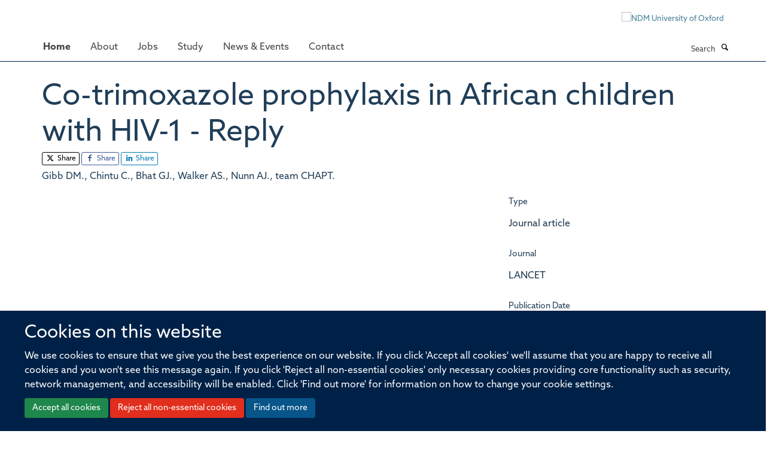

--- FILE ---
content_type: text/html;charset=utf-8
request_url: https://www.ndm.ox.ac.uk/publications/422901
body_size: 7165
content:
<!doctype html>
<html xmlns="http://www.w3.org/1999/xhtml" lang="en" xml:lang="en">

    <head><base href="https://www.ndm.ox.ac.uk/publications/422901/" />
        <meta charset="utf-8" />
        <meta name="viewport" content="width=device-width, initial-scale=1.0" />
        <meta name="apple-mobile-web-app-capable" content="yes" />
        <meta name="apple-mobile-web-app-title" content="Haiku" />
        
        <meta http-equiv="Content-Type" content="text/html; charset=utf-8" /><meta name="citation_title" content="Co-trimoxazole prophylaxis in African children with HIV-1 - Reply" /><meta name="citation_author" content="Gibb DM." /><meta name="citation_author" content="Chintu C." /><meta name="citation_author" content="Bhat GJ." /><meta name="citation_author" content="Walker AS." /><meta name="citation_author" content="Nunn AJ." /><meta name="citation_author" content="team CHAPT." /><meta name="citation_publication_date" content="2005/??/??" /><meta name="citation_journal_title" content="LANCET" /><meta name="citation_volume" content="365" /><meta name="citation_firstpage" content="750" /><meta name="citation_lastpage" content="751" /><meta name="og:title" content="Co-trimoxazole prophylaxis in African children with HIV-1 - Reply" /><meta name="og:url" content="https://www.ndm.ox.ac.uk/publications/422901" /><meta name="twitter:card" content="summary" /><meta name="twitter:site" content="@NDMOxford" /><meta name="twitter:title" content="Co-trimoxazole prophylaxis in African children with HIV-1 - Reply" /><meta name="generator" content="Plone - http://plone.org" /><meta name="google-site-verification" content="GxXhnkJ5WURcNlF7T3WxOZDbVisDAm-f3OZkKjCNIZQ" /><meta itemprop="url" content="https://www.ndm.ox.ac.uk/publications/422901" /><title>Co-trimoxazole prophylaxis in African children with HIV-1 - Reply — Nuffield Department of Medicine</title>
        
        
        
        
        
    <link rel="stylesheet" type="text/css" media="screen" href="https://www.ndm.ox.ac.uk/portal_css/Turnkey%20Theme/resourcecollective.cookielawcookielaw-cachekey-04f2c173c41afbc49ab66d4298994288.css" /><link rel="stylesheet" type="text/css" href="https://www.ndm.ox.ac.uk/portal_css/Turnkey%20Theme/themebootstrapcssselect2-cachekey-ee8547e34b50fa962d2a5032731edbca.css" /><link rel="stylesheet" type="text/css" href="https://www.ndm.ox.ac.uk/portal_css/Turnkey%20Theme/themebootstrapcssmagnific.popup-cachekey-26c8343d38c74482e33deeb6ef98c5ce.css" /><link rel="stylesheet" type="text/css" media="screen" href="https://www.ndm.ox.ac.uk/portal_css/Turnkey%20Theme/resourcecollective.covercsscover-cachekey-7985b6d732b3605a6dcde464eec9e189.css" /><link rel="stylesheet" type="text/css" media="screen" href="https://www.ndm.ox.ac.uk/portal_css/Turnkey%20Theme/resourcehaiku.coveroverlays-cachekey-1f43bdbf773097bfb24c1c916d33805c.css" /><link rel="stylesheet" type="text/css" href="https://www.ndm.ox.ac.uk/portal_css/Turnkey%20Theme/resourcehaiku.coverhaiku.chooser-cachekey-7ea0675857fe4bef31e12fe01791631f.css" /><link rel="stylesheet" type="text/css" href="https://www.ndm.ox.ac.uk/portal_css/Turnkey%20Theme/resourcehaiku.widgets.imagehaiku.image.widget-cachekey-d51a90854ba2eba14ca1431874d00a9b.css" /><link rel="stylesheet" type="text/css" media="screen" href="https://www.ndm.ox.ac.uk/++resource++haiku.core.vendor/prism.min.css" /><link rel="stylesheet" href="https://use.typekit.net/ves1zfi.css" /><link rel="canonical" href="https://www.ndm.ox.ac.uk/publications/422901" /><link rel="search" href="https://www.ndm.ox.ac.uk/@@search" title="Search this site" /><link rel="shortcut icon" type="image/x-icon" href="https://www.ndm.ox.ac.uk/images/site-logos/favicon?v=b99a19f0-f9c9-11f0-ace3-9fec1fe698c1" /><link rel="apple-touch-icon" href="https://www.ndm.ox.ac.uk/apple-touch-icon.png?v=b99a19f1-f9c9-11f0-ace3-9fec1fe698c1" /><script type="text/javascript" src="https://www.ndm.ox.ac.uk/portal_javascripts/Turnkey%20Theme/resourcecollective.cookielawcookielaw_disabler-cachekey-69394a497a5ac3497202697554a8f94e.js"></script><script type="text/javascript" src="https://www.ndm.ox.ac.uk/portal_javascripts/Turnkey%20Theme/themebootstrapjsvendorrespond-cachekey-1c5e2fe40b1b2a02b5bfe20d2e3f70cd.js"></script><script type="text/javascript" src="https://www.ndm.ox.ac.uk/portal_javascripts/Turnkey%20Theme/resourceplone.app.jquery-cachekey-d6afc883df7a2db9f67246816e7ed31d.js"></script><script type="text/javascript" src="https://www.ndm.ox.ac.uk/portal_javascripts/Turnkey%20Theme/++theme++bootstrap/js/vendor/bootstrap.js"></script><script type="text/javascript" src="https://www.ndm.ox.ac.uk/portal_javascripts/Turnkey%20Theme/themebootstrapjspluginsvendorjquery.trunk8-cachekey-1ac63df0fd7cdf164f27b3328db0019d.js"></script><script type="text/javascript" src="https://www.ndm.ox.ac.uk/portal_javascripts/Turnkey%20Theme/++theme++bootstrap/js/plugins/vendor/jquery.magnific.popup.js"></script><script type="text/javascript" src="https://www.ndm.ox.ac.uk/portal_javascripts/Turnkey%20Theme/plone_javascript_variables-cachekey-5ffc2b6b34b3a267217d6c0c93fb37a4.js"></script><script type="text/javascript" src="https://www.ndm.ox.ac.uk/portal_javascripts/Turnkey%20Theme/resourceplone.app.jquerytools-cachekey-dd81e6d52409f8939101c7b2983d7461.js"></script><script type="text/javascript" src="https://www.ndm.ox.ac.uk/portal_javascripts/Turnkey%20Theme/mark_special_links-cachekey-236fcf0c865f2d940adf741de17e6230.js"></script><script type="text/javascript" src="https://www.ndm.ox.ac.uk/portal_javascripts/Turnkey%20Theme/resourceplone.app.discussion.javascriptscomments-cachekey-eceffabaf19d69b947f4c154e82914a9.js"></script><script type="text/javascript" src="https://www.ndm.ox.ac.uk/portal_javascripts/Turnkey%20Theme/themebootstrapjspluginsvendorselect2-cachekey-c6f2442bf6aa46914c09f9ed4eaeb260.js"></script><script type="text/javascript" src="https://www.ndm.ox.ac.uk/portal_javascripts/Turnkey%20Theme/++theme++bootstrap/js/plugins/vendor/jquery.html5-placeholder-shim.js"></script><script type="text/javascript" src="https://www.ndm.ox.ac.uk/portal_javascripts/Turnkey%20Theme/++theme++bootstrap/js/vendor/hammer.js"></script><script type="text/javascript" src="https://www.ndm.ox.ac.uk/portal_javascripts/Turnkey%20Theme/themebootstrapjspluginshaikujquery.navigation-portlets-cachekey-a4cc4bdbda81f3d9d8daa006b3ded9f8.js"></script><script type="text/javascript" src="https://www.ndm.ox.ac.uk/portal_javascripts/Turnkey%20Theme/themebootstrapjspluginsvendormasonry-cachekey-babe9bd61c2aa5bf102764aadeb5649d.js"></script><script type="text/javascript" src="https://www.ndm.ox.ac.uk/portal_javascripts/Turnkey%20Theme/themebootstrapjspluginsvendorimagesloaded-cachekey-b82539ce76ee854cae9589b52999b59f.js"></script><script type="text/javascript" src="https://www.ndm.ox.ac.uk/portal_javascripts/Turnkey%20Theme/++theme++bootstrap/js/plugins/vendor/jquery.lazysizes.js"></script><script type="text/javascript" src="https://www.ndm.ox.ac.uk/portal_javascripts/Turnkey%20Theme/themebootstrapjspluginsvendorjquery.toc-cachekey-d522445b542b452109a042dac1c3cb45.js"></script><script type="text/javascript" src="https://www.ndm.ox.ac.uk/portal_javascripts/Turnkey%20Theme/++theme++bootstrap/js/turnkey-various.js"></script><script type="text/javascript" src="https://www.ndm.ox.ac.uk/portal_javascripts/Turnkey%20Theme/resourcehaiku.widgets.imagehaiku.image.widget-cachekey-0b1093fbbab38ff6c9337ea4a18fc8bb.js"></script><script type="text/javascript" src="https://www.ndm.ox.ac.uk/portal_javascripts/Turnkey%20Theme/resourcecollective.cookielawcookielaw_banner-cachekey-cc33aa8dc76e4b3b15400c558a5d210e.js"></script><script type="text/javascript">
        jQuery(function($){
            if (typeof($.datepicker) != "undefined"){
              $.datepicker.setDefaults(
                jQuery.extend($.datepicker.regional[''],
                {dateFormat: 'mm/dd/yy'}));
            }
        });
        </script><script> </script><script async="" src="https://www.googletagmanager.com/gtag/js?id=G-NQCDYBGP06"></script><script>
  window.dataLayer = window.dataLayer || [];
  function gtag(){dataLayer.push(arguments);}
  gtag('js', new Date());

  gtag('config', 'G-NQCDYBGP06');
  gtag('config', 'G-9FDTT349LR');
</script><script type="text/javascript">
    (function(c,l,a,r,i,t,y){
        c[a]=c[a]||function(){(c[a].q=c[a].q||[]).push(arguments)};
        t=l.createElement(r);t.async=1;t.src="https://www.clarity.ms/tag/"+i;
        y=l.getElementsByTagName(r)[0];y.parentNode.insertBefore(t,y);
    })(window, document, "clarity", "script", "pusse7naz1");
</script><script async="" src="https://www.googletagmanager.com/gtag/js?id=G-L87NB51XTW"></script><script>
window.dataLayer = window.dataLayer || [];
function gtag(){dataLayer.push(arguments);}
gtag('js', new Date());
gtag('config', 'G-L87NB51XTW');
</script>
    <link href="https://www.ndm.ox.ac.uk/++theme++sublime-prussian-blue/screen.css" rel="stylesheet" />
  
    <link href="https://www.ndm.ox.ac.uk/++theme++sublime-prussian-blue/style.css" rel="stylesheet" />
  <style type="text/css" class="extra-css" id="global-extra-css">@import url("https://tools.ndm.ox.ac.uk/haiku_css/general.css");

/* set colour of header on mobile devices */
@media (max-width: 768px) { .header { background-color: #002147; } }

div#site-header nav[role="navigation"].sticky {
  position: fixed;
  top: 0;
  margin-top: 0px;
  border-top: none;
  margin-left: -30px;
}
div#site-header nav[role="navigation"].sticky.bumped {
  margin-top: 50px;
}

/* these also appear in 2022_additions.css but they load before other css if they are in this file*/

@media (max-width: 767px) {
a#primary-logo {
    display: block;
    visibility: visible;
}
}

@media (min-width: 768px) {
a#primary-logo {
    display: none;
    visibility: hidden;
}
}
.label-primary {
    background-color: #002147;
}

div#site-actions a {
    color: #002147;
}

}</style></head>

    <body class="template-view portaltype-publication site-Plone section-publications subsection-422901 userrole-anonymous no-toolbar mount-ndm richtext-modals" dir="ltr">
        <meta name="google-site-verification" content="GxXhnkJ5WURcNlF7T3WxOZDbVisDAm-f3OZkKjCNIZQ" />
    <div id="cookienotification">

    <div class="container">
    
        <div class="row">
        
            <div class="col-md-12">
                <h2>
                    Cookies on this website
                </h2>
                
            </div>
        
            <div class="col-md-12">
                <p>
                    We use cookies to ensure that we give you the best experience on our website. If you click 'Accept all cookies' we'll assume that you are happy to receive all cookies and you won't see this message again. If you click 'Reject all non-essential cookies' only necessary cookies providing core functionality such as security, network management, and accessibility will be enabled. Click 'Find out more' for information on how to change your cookie settings.
                </p>
                
            </div>
    
            <div class="col-md-12">
                <a class="btn btn-success cookie-continue" href="https://www.ndm.ox.ac.uk/@@enable-cookies?&amp;came_from=https://www.ndm.ox.ac.uk/publications/422901">Accept all cookies</a>
                <a class="btn btn-danger cookie-disable" href="https://www.ndm.ox.ac.uk/@@disable-cookies?came_from=https://www.ndm.ox.ac.uk/publications/422901">Reject all non-essential cookies</a>
                <a class="btn btn-info cookie-more" href="https://www.ndm.ox.ac.uk/cookies">Find out more</a>
            </div> 
            
        </div>
    
    </div>
     
</div><div id="site-wrapper" class="container-fluid">

            <div class="modal fade" id="modal" tabindex="-1" role="dialog" aria-hidden="true"></div>

            

            

            <div id="site-header" class="container">

                <div id="site-status"></div>

                

                <header class="row">
                    <div class="col-xs-10 col-sm-6">
                        <a id="primary-logo" title="Nuffield Department of Medicine" href="https://www.ndm.ox.ac.uk"><img src="https://www.ndm.ox.ac.uk/images/site-logos/ndm-oxford-logo-gif" alt="Nuffield Department of Medicine" /></a>
                    </div>
                    <div class="col-sm-6 hidden-xs">
                        <div class="heading-spaced">
                            <div id="site__secondary-logo">
                                
        <a href="http://www.ndm.ox.ac.uk" title="NDM University of Oxford" target="_blank" rel="noopener"><img src="https://www.ndm.ox.ac.uk/images/site-logos/ndm-ox-logo-110px" alt="NDM University of Oxford" class="img-responsive logo-secondary" /></a>
    
                            </div>
                            <div id="site-actions">

        <ul class="list-unstyled list-inline text-right">
    
            
    
            
                
                    <li id="siteaction-login">
                        <a href="https://www.ndm.ox.ac.uk/Shibboleth.sso/Login?target=https://www.ndm.ox.ac.uk/shibboleth_loggedin?came_from=https://www.ndm.ox.ac.uk/publications/422901" title="" accesskey="">Log in</a>
                    </li>
                
            
    
        </ul>
    </div>
                        </div>
                    </div>
                    <div class="col-xs-2 visible-xs">
                        <a href="#mmenu" role="button" class="btn btn-default" aria-label="Toggle menu">
                            <i class="glyphicon glyphicon-menu"></i>
                        </a>
                    </div>
                </header>

                <nav role="navigation">
                    <div class="row">
                        <div class="col-sm-10">
                            <div id="site-bar" class="collapse navbar-collapse">

	    <ul class="nav navbar-nav">

            

	            <li class="dropdown active" id="portaltab-index_html">
	                <a href="https://www.ndm.ox.ac.uk" title="" data-toggle="">Home</a>
                    
	            </li>

            
            

	            <li class="dropdown" id="portaltab-about">
	                <a href="https://www.ndm.ox.ac.uk/about" title="" data-toggle="" data-hover="dropdown">About</a>
                    <ul class="dropdown-menu" role="menu">
                        
                            <li>
                                <a href="https://www.ndm.ox.ac.uk/about/about" title="">About</a>
                            </li>
                        
                        
                            <li>
                                <a href="https://www.ndm.ox.ac.uk/team" title="">Team</a>
                            </li>
                        
                        
                            <li>
                                <a href="https://www.ndm.ox.ac.uk/research" title="">Research</a>
                            </li>
                        
                        
                            <li>
                                <a href="https://www.ndm.ox.ac.uk/publications" title="">Publications</a>
                            </li>
                        
                        
                            <li>
                                <a href="https://research-facilities.ndm.ox.ac.uk/" title="">Research Facilities</a>
                            </li>
                        
                        
                            <li>
                                <a href="https://www.ndm.ox.ac.uk/about/institutes-centres-and-units" title="">Institutes, centres and units</a>
                            </li>
                        
                    </ul>
	            </li>

            
            

	            <li class="dropdown" id="portaltab-jobs">
	                <a href="https://www.ndm.ox.ac.uk/jobs" title="" data-toggle="">Jobs</a>
                    
	            </li>

            
            

	            <li class="dropdown" id="portaltab-study">
	                <a href="https://www.ndm.ox.ac.uk/study" title="" data-toggle="" data-hover="dropdown">Study</a>
                    <ul class="dropdown-menu" role="menu">
                        
                            <li>
                                <a href="https://www.ndm.ox.ac.uk/study/study-at-ndm" title="">Study at NDM</a>
                            </li>
                        
                        
                            <li>
                                <a href="https://www.ndm.ox.ac.uk/study/graduate-studies" title="">DPhil in Clinical Medicine</a>
                            </li>
                        
                        
                            <li>
                                <a href="https://www.tropicalmedicine.ox.ac.uk/study-with-us/msc-ihtm" title="">MSc in International Health &amp; Tropical Medicine</a>
                            </li>
                        
                        
                            <li>
                                <a href="https://www.tropicalmedicine.ox.ac.uk/study-with-us/msc-mgh" title="">MSc in Modelling for Global Health</a>
                            </li>
                        
                        
                            <li>
                                <a href="https://www.well.ox.ac.uk/study/msc-genomic-medicine" title="">MSc in Genomic Medicine</a>
                            </li>
                        
                        
                            <li>
                                <a href="https://www.tropicalmedicine.ox.ac.uk/study-with-us/msc-in-health-service-improvement-and-evaluation" title="">MSc in Health Service Improvement and Evaluation</a>
                            </li>
                        
                        
                            <li>
                                <a href="https://www.tropicalmedicine.ox.ac.uk/study-with-us/postgraduate-diploma-in-global-health-research" title="">PGDip in Global Health Research</a>
                            </li>
                        
                    </ul>
	            </li>

            
            

	            <li class="dropdown" id="portaltab-ndm-news">
	                <a href="https://www.ndm.ox.ac.uk/ndm-news" title="" data-toggle="" data-hover="dropdown">News &amp; Events</a>
                    <ul class="dropdown-menu" role="menu">
                        
                            <li>
                                <a href="https://www.ndm.ox.ac.uk/ndm-news/news-page" title="">News</a>
                            </li>
                        
                        
                            <li>
                                <a href="https://www.ndm.ox.ac.uk/ndm-news/events" title="">Events</a>
                            </li>
                        
                    </ul>
	            </li>

            
            

	            <li class="dropdown" id="portaltab-contact">
	                <a href="https://www.ndm.ox.ac.uk/contact" title="" data-toggle="">Contact</a>
                    
	            </li>

            

            

	    </ul>

    </div>
                        </div>
                        <div class="col-sm-2">
                            <form action="https://www.ndm.ox.ac.uk/@@search" id="site-search" class="form-inline" role="form">
                                <div class="input-group">
                                    <label class="sr-only" for="SearchableText">Search</label>
                                    <input type="text" class="form-control" name="SearchableText" id="SearchableText" placeholder="Search" />
                                    <span class="input-group-btn">
                                        <button class="btn" type="submit" aria-label="Search"><i class="glyphicon-search"></i></button>
                                    </span>
                                </div>
                            </form>
                        </div>
                    </div>
                </nav>

                <div class="container">
                    <div class="row">
                        <div class="col-md-12">
                            <ol class="breadcrumb" id="site-breadcrumbs"><li><a title="Home" href="https://www.ndm.ox.ac.uk"><span class="glyphicon glyphicon-home"></span></a></li><li><a href="https://www.ndm.ox.ac.uk/publications">Publications</a></li><li class="active">Co-trimoxazole prophylaxis in African children with HIV-1 - Reply</li></ol>
                        </div>
                    </div>
                </div>

            </div>

            <div id="content" class="container ">

                            

                            

            

        <div itemscope="" itemtype="http://schema.org/Thing">

            <meta itemprop="url" content="https://www.ndm.ox.ac.uk/publications/422901" />

            
                <div id="above-page-header">
    

</div>
            

            
                
                
                    
                        <div class="page-header">
                            <div class="row">
                                    
                                <div class="col-xs-12 col-sm-12">
                                    
                                    
                                        <h1>
                                            <span itemprop="name">Co-trimoxazole prophylaxis in African children with HIV-1 - Reply</span>
                                            <small>
                                                
                                            </small>
                                        </h1>
                                    
                                    
                                    
                    <div id="below-page-title">

    <div class="social-sharing">

        
            <a href="http://twitter.com/intent/tweet?text=Co-trimoxazole%20prophylaxis%20in%20African%20children%20with%20HIV-1%20-%20Reply&amp;url=https%3A//www.ndm.ox.ac.uk/publications/422901" title="X" class="btn btn-xs btn-twitter" target="_blank" rel="noopener">
                    <i class="glyphicon-twitter"></i>
                        Share
            </a>
        
        
            <a href="http://www.facebook.com/sharer/sharer.php?u=https%3A//www.ndm.ox.ac.uk/publications/422901&amp;title=Co-trimoxazole%20prophylaxis%20in%20African%20children%20with%20HIV-1%20-%20Reply" title="Facebook" class="btn btn-xs btn-facebook" target="_blank" rel="noopener">
                    <i class="glyphicon-facebook"></i>
                        Share
            </a>
        
        
            <a href="http://www.linkedin.com/shareArticle?mini=true&amp;url=https%3A//www.ndm.ox.ac.uk/publications/422901&amp;title=Co-trimoxazole%20prophylaxis%20in%20African%20children%20with%20HIV-1%20-%20Reply&amp;summary=&amp;source=" title="Linkedin" class="btn btn-xs btn-linkedin" target="_blank" rel="noopener">
                    <i class="glyphicon-linkedin"></i>
                        Share
            </a>
        

    </div>


</div>
                    <h5 style="margin:10px 0">Gibb DM., Chintu C., Bhat GJ., Walker AS., Nunn AJ., team CHAPT.</h5>
                
                                    
                                </div>
                                    
                                
                                            
                            </div>
                        </div>
                    
                    
                    
                    
                 
            

            
                <div id="below-page-header"></div>
            

            
                <div id="above-page-content"></div>
            

            
                <div class="row">
        
                    <div id="site-content" class="col-sm-8">

                        

                            
                                
                            

                            
                                
                            

                            
                                
                                    
                                
                            
            
                            <div class="row">
                                <div id="site-content-body" class="col-sm-12">
            
                                    
                
                    
                    
                    
                
                                    
                                </div>
            
                                
            
                            </div>
            
                            
                    

                    
                
                        
        
                    </div>
        
                    <div class="site-sidebar col-sm-4">
        
                        <div id="aside-page-content"></div>
              
                        

                    

                    
                        <h5 class="publication-lead">Type</h5>
                        <p>Journal article</p>
                    

                    
                        <h5 class="publication-lead">Journal</h5>
                        <p>LANCET</p>
                    

                    

                    

                    

                    
                        <h5 class="publication-lead">Publication Date</h5>
                        <p>2005</p>
                    

                    
                        <h5 class="publication-lead">Volume</h5>
                        <p>365</p>
                    

                    
                        <h5 class="publication-lead">Pages</h5>
                        <p>
                            750
                            -
                            751
                        </p>
                    

                    

                    

                    

                
        
                    </div>
        
                </div>
            

            
                <div id="below-page-content"></div>
            
            
        </div>

    

        
                        </div>

            <footer id="site-footer" class="container" itemscope="" itemtype="http://schema.org/WPFooter">
        <hr />
        





    <div class="row" style="margin-bottom:20px">

        <div class="col-md-4">
            
                
                    <img src="https://www.ndm.ox.ac.uk/images/site-logos/footer-hr-logos" alt="" class="img-responsive logo-footer" />
                
            
        </div>

        <div class="col-md-8">
            
                <div id="site-copyright">
                    ©
                    2026
                    Offices of the Nuffield Professor of Medicine, Nuffield Department of Medicine, University of Oxford, Old Road Campus, Oxford, OX3 7BN
                </div>
            
            
                <ul id="footer-nav" class="list-inline">
                    
                        <li>
                            <a href=" /sitemap" rel="noopener">Sitemap </a>
                        </li>
                    
                    
                        <li>
                            <a href=" /cookies" rel="noopener">Cookies </a>
                        </li>
                    
                    
                        <li>
                            <a href=" http://www.ox.ac.uk/legal" target="_blank" rel="noopener">Copyright </a>
                        </li>
                    
                    
                        <li>
                            <a href=" /accessibility" rel="noopener">Accessibility </a>
                        </li>
                    
                    
                        <li>
                            <a href=" /privacy-policy" rel="noopener">Privacy Policy </a>
                        </li>
                    
                    
                        <li>
                            <a href=" https://compliance.admin.ox.ac.uk/submit-foi" target="_blank" rel="noopener">Freedom of Information </a>
                        </li>
                    
                    
                        <li>
                            <a href=" http://www.medsci.ox.ac.uk/" target="_blank" rel="noopener">Medical Sciences Division </a>
                        </li>
                    
                    
                        <li>
                            <a href=" http://www.ox.ac.uk/" target="_blank" rel="noopener">Oxford University </a>
                        </li>
                    
                    
                        <li>
                            <a href=" https://unioxfordnexus.sharepoint.com/sites/CLME-HUB-NuffieldDepartmentofMedicine" target="_blank" rel="noopener">Intranet </a>
                        </li>
                    
                </ul>
            
        </div>
    </div>





    <div id="site-actions-footer" class="visible-xs-block" style="margin:20px 0">

        <ul class="list-unstyled list-inline text-center">

            
                
                    <li id="siteaction-login">
                        <a href="https://www.ndm.ox.ac.uk/Shibboleth.sso/Login?target=https://www.ndm.ox.ac.uk/shibboleth_loggedin?came_from=https://www.ndm.ox.ac.uk/publications/422901" title="Log in" accesskey="">Log in</a>
                    </li>
                
            

        </ul>
    </div>









    



    </footer>

        </div><div id="haiku-mmenu">

            <nav id="mmenu" data-counters="true" data-searchfield="true" data-title="Menu" data-search="true">
                <ul>
                    <li>


    <a href="https://www.ndm.ox.ac.uk" title="">
        <span>Home</span>
    </a>

</li>
<li>


    <a href="https://www.ndm.ox.ac.uk/about" title="">
        <span>About</span>
    </a>

<ul>
<li>


    <a href="https://www.ndm.ox.ac.uk/about/about" title="The Nuffield Department of Medicine (NDM) at the University of Oxford has a global reach and significant breadth in terms of capabilities and capacity.">
        <span>About</span>
    </a>

</li>
<li>


    <a href="https://www.ndm.ox.ac.uk/team" title="The Nuffield Department of Medicine (NDM) at the University of Oxford has a global reach and significant breadth in terms of capabilities and capacity.">
        <span>Team</span>
    </a>

</li>
<li>


    <a href="https://www.ndm.ox.ac.uk/research" title="The Nuffield Department of Medicine (NDM) at the University of Oxford has a global reach and significant breadth in terms of capabilities and capacity.">
        <span>Research</span>
    </a>

</li>
<li>


    <a href="https://www.ndm.ox.ac.uk/publications" title="The Nuffield Department of Medicine (NDM) at the University of Oxford has a global reach and significant breadth in terms of capabilities and capacity.">
        <span>Publications</span>
    </a>

</li>
<li>


    <a href="https://research-facilities.ndm.ox.ac.uk/" title="The Nuffield Department of Medicine (NDM) at the University of Oxford has a global reach and significant breadth in terms of capabilities and capacity.">
        <span>Research Facilities</span>
    </a>

</li>
<li>


    <a href="https://www.ndm.ox.ac.uk/about/institutes-centres-and-units" title="The Nuffield Department of Medicine (NDM) at the University of Oxford has a global reach and significant breadth in terms of capabilities and capacity.">
        <span>Institutes, centres and units</span>
    </a>

</li>

</ul>
</li>
<li>


    <a href="https://www.ndm.ox.ac.uk/jobs" title="The Nuffield Department of Medicine has many exciting opportunities for researchers and support staff at various stages of their careers.">
        <span>Jobs</span>
    </a>

</li>
<li>


    <a href="https://www.ndm.ox.ac.uk/study" title="">
        <span>Study</span>
    </a>

<ul>
<li>


    <a href="https://www.ndm.ox.ac.uk/study/study-at-ndm" title="The Nuffield Department of Medicine (NDM) at the University of Oxford has a global reach and significant breadth in terms of capabilities and capacity.">
        <span>Study at NDM</span>
    </a>

</li>
<li>


    <a href="https://www.ndm.ox.ac.uk/study/graduate-studies" title="The Nuffield Department of Medicine (NDM) at the University of Oxford has a global reach and significant breadth in terms of capabilities and capacity.">
        <span>DPhil in Clinical Medicine</span>
    </a>

</li>
<li>


    <a href="https://www.tropicalmedicine.ox.ac.uk/study-with-us/msc-ihtm" title="The Nuffield Department of Medicine (NDM) at the University of Oxford has a global reach and significant breadth in terms of capabilities and capacity.">
        <span>MSc in International Health &amp; Tropical Medicine</span>
    </a>

</li>
<li>


    <a href="https://www.tropicalmedicine.ox.ac.uk/study-with-us/msc-mgh" title="The Nuffield Department of Medicine (NDM) at the University of Oxford has a global reach and significant breadth in terms of capabilities and capacity.">
        <span>MSc in Modelling for Global Health</span>
    </a>

</li>
<li>


    <a href="https://www.well.ox.ac.uk/study/msc-genomic-medicine" title="The Nuffield Department of Medicine (NDM) at the University of Oxford has a global reach and significant breadth in terms of capabilities and capacity.">
        <span>MSc in Genomic Medicine</span>
    </a>

</li>
<li>


    <a href="https://www.tropicalmedicine.ox.ac.uk/study-with-us/msc-in-health-service-improvement-and-evaluation" title="The Nuffield Department of Medicine (NDM) at the University of Oxford has a global reach and significant breadth in terms of capabilities and capacity.">
        <span>MSc in Health Service Improvement and Evaluation</span>
    </a>

</li>
<li>


    <a href="https://www.tropicalmedicine.ox.ac.uk/study-with-us/postgraduate-diploma-in-global-health-research" title="The Nuffield Department of Medicine (NDM) at the University of Oxford has a global reach and significant breadth in terms of capabilities and capacity.">
        <span>PGDip in Global Health Research</span>
    </a>

</li>

</ul>
</li>
<li>


    <a href="https://www.ndm.ox.ac.uk/ndm-news" title="">
        <span>News &amp; Events</span>
    </a>

<ul>
<li>


    <a href="https://www.ndm.ox.ac.uk/ndm-news/news-page" title="The Nuffield Department of Medicine (NDM) at the University of Oxford has a global reach and significant breadth in terms of capabilities and capacity.">
        <span>News</span>
    </a>

</li>
<li>


    <a href="https://www.ndm.ox.ac.uk/ndm-news/events" title="The Nuffield Department of Medicine (NDM) at the University of Oxford has a global reach and significant breadth in terms of capabilities and capacity.">
        <span>Events</span>
    </a>

</li>

</ul>
</li>
<li>


    <a href="https://www.ndm.ox.ac.uk/contact" title="Contact us via email, phone or visit us at the Old Road Campus in Oxford.">
        <span>Contact</span>
    </a>

</li>

                </ul>
            </nav>

            <script type="text/javascript">
                $(document).ready(function() {
                    var menu = $("#mmenu");
                    menu.mmenu({
                        navbar: {title: menu.data("title")},
                        counters: menu.data("counters"),
                        searchfield: menu.data("search") ? {"resultsPanel": true} : {},
                        navbars: menu.data("search") ? {"content": ["searchfield"]} : {}
                    });
                    // fix for bootstrap modals
                    // http://stackoverflow.com/questions/35038146/bootstrap-modal-and-mmenu-menu-clashing
                    $(".mm-slideout").css("z-index", "auto");
                });
            </script>

         </div>
        <script type="text/javascript">$(document).ready(function(){
    console.log('ready');
    $.getScript('https://tools.ndm.ox.ac.uk/haiku_js/general.min.js', function(data) {
        console.log('got general.min.js');
    });
});</script>
    
    
      <script type="text/javascript" src="https://www.ndm.ox.ac.uk/++resource++haiku.core.vendor/prism.min.js"></script>
    
  

    <script type="text/javascript">
        function deleteAllCookies() {
            var cookies = document.cookie.split("; ");
            for (var c = 0; c < cookies.length; c++) {
                if (!HAIKU_ALLOWED_COOKIES.some(v => cookies[c].includes(v))) {
                    var d = window.location.hostname.split(".");
                    while (d.length > 0) {    
                        var cookieBase1 = encodeURIComponent(cookies[c].split(";")[0].split("=")[0]) + '=; expires=Thu, 01-Jan-1970 00:00:01 GMT; domain=' + d.join('.') + '; path=';
                        var cookieBase2 = encodeURIComponent(cookies[c].split(";")[0].split("=")[0]) + '=; expires=Thu, 01-Jan-1970 00:00:01 GMT; domain=.' + d.join('.') + '; path=';
                        var p = location.pathname.split('/');
                        document.cookie = cookieBase1 + '/';
                        document.cookie = cookieBase2 + '/';
                        while (p.length > 0) {
                            document.cookie = cookieBase1 + p.join('/');
                            document.cookie = cookieBase2 + p.join('/');
                            p.pop();
                        };
                        d.shift();
                    }
                }
            }
        };
        if (!(document.cookie.includes('haiku_cookies_enabled'))) {
            deleteAllCookies();
        }
    </script>
    
</body>

</html>